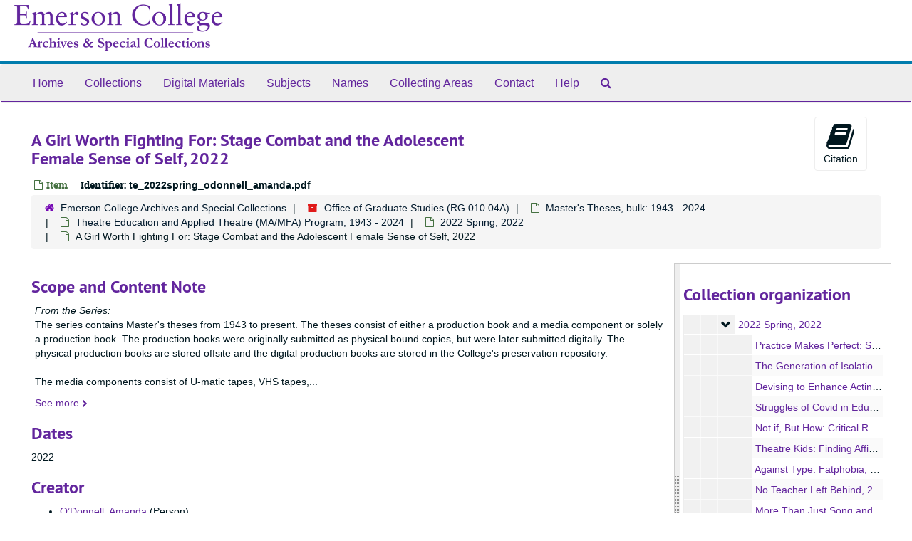

--- FILE ---
content_type: text/html;charset=utf-8
request_url: https://archivesspace.emerson.edu/repositories/2/archival_objects/23001
body_size: 25470
content:
<!DOCTYPE html>
<html lang="en">
<head>
	<meta charset="utf-8"/>
	<meta http-equiv="X-UA-Compatible" content="IE=edge"/>
	<meta name="viewport" content="width=device-width, initial-scale=1">
	<link href="/favicon.ico" rel="shortcut icon" type="image/x-icon" />
	<title>A Girl Worth Fighting For: Stage Combat and the Adolescent Female Sense of Self, 2022 | Emerson College Archives &amp; Special Collections</title>
	<meta name="csrf-param" content="authenticity_token" />
<meta name="csrf-token" content="galtd43rKj-th_RUFvNlW7mu_qbdi1LA3cHZ35H8--qUAMq99ER5LBorbfDM8qm7VVRkfOUaPMFcCG48mKnwTQ" />

		<meta name="referrer" content="origin-when-cross-origin" />

	<script>
	 var APP_PATH = '/';
	</script>

	<link rel="stylesheet" media="all" href="/assets/application-a9909f6b91186d69a51ae28e231b8a11ccace76131ebb1f12bf30936f20d7ecb.css" />
	<script src="/assets/application-10c479352ab716b4eeac2a9edc118309dc5133cffff68285ca5df4373c98c637.js"></script>

	  <script type="application/ld+json">
    {
  "@context": "http://schema.org/",
  "@id": "http://public.archspace-prod.emerson.edu/repositories/2/archival_objects/23001",
  "@type": "ArchiveComponent",
  "name": "A Girl Worth Fighting For: Stage Combat and the Adolescent Female Sense of Self, 2022",
  "isPartOf": "http://public.archspace-prod.emerson.edu/repositories/2/archival_objects/22505",
  "description": "\"Following a stage combat workshop with a group of high school girls, I examine how stage combat education is both similar to and different from generalized theatre education. Both offer students the opportunity to develop community, grow their personal and social skills, express themselves, and have fun. Additionally, I found that stage combat's unique focus on consent and boundaries makes it a promising tool to help adolescents (particularly young women) develop their interpersonal communication skills when it comes to physical interactions, an especially important skill as many teenagers start experimenting with their own sexuality. Furthermore, stage combat's simultaneous demand for emotional commitment and physical control offers adolescents an opportunity to feel and express powerful emotions while still maintaining control of their actions. This duality can help teenagers develop the ability to express and regulate emotions in a manner that is constructive, creative, and safe.\" -- Abstract",
  "creator": [
    {
      "@id": "http://public.archspace-prod.emerson.edu/agents/people/2550",
      "@type": "Person",
      "name": "O’Donnell, Amanda"
    }
  ],
  "dateCreated": [
    "2022"
  ],
  "materialExtent": [
    {
      "@type": "QuantitativeValue",
      "unitText": "translation missing: en.enumerations.extent_extent_type.pages",
      "value": "80"
    }
  ],
  "about": [
    {
      "@type": "Intangible",
      "name": "Stage combat"
    }
  ],
  "genre": [
    "Electronic thesis",
    "Emerson thesis -- Performing arts",
    "Emerson thesis -- Theatre education"
  ],
  "holdingArchive": {
    "@id": "http://public.archspace-prod.emerson.edu/repositories/2",
    "@type": "ArchiveOrganization",
    "name": "Emerson College Archives and Special Collections",
    "address": {
      "@type": "PostalAddress",
      "streetAddress": [
        "Walker Building, Room 223",
        "120 Boylston Street"
      ],
      "addressLocality": "Boston",
      "addressRegion": "Massachusetts",
      "postalCode": "02116",
      "addressCountry": "United States"
    },
    "telephone": [
      "(617) 824-8301"
    ]
  }
}
  </script>


			<!-- Begin plugin layout -->
			<link rel="stylesheet" media="screen" href="/assets/emerson_custom.css" />

<!-- Global site tag (gtag.js) - Google Analytics - ECASC added 2021-10-25 -->
<script async src="https://www.googletagmanager.com/gtag/js?id=UA-140967310-4"></script>
<script>
  window.dataLayer = window.dataLayer || [];
  function gtag(){dataLayer.push(arguments);}
  gtag('js', new Date());

  gtag('config', 'UA-140967310-4');
</script>
			<!-- End plugin layout -->

<!-- HTML5 shim and Respond.js for IE8 support of HTML5 elements and media queries -->
<!-- WARNING: Respond.js doesn't work if you view the page via file:// -->
<!--[if lt IE 9]>
	<script src="https://oss.maxcdn.com/html5shiv/3.7.3/html5shiv.min.js"></script>
	<script src="https://oss.maxcdn.com/respond/1.4.2/respond.min.js"></script>
<![endif]-->
</head>

<body>
	<div class="skipnav">
  <a class="sr-only sr-only-focusable" href="#maincontent">Skip to main content</a>
</div>


	<div class="container-fluid no-pad">
		<section  id="header">
  <div class="row">
	<div class="col-sm-3 hidden-xs"><a href="https://www.emerson.edu/departments/archives-special-collections" target="_blank"><img class="logo" src="/assets/ecasc_logo-84d2113b6c8cff53519acde788a22382b58b4381fc5a512a5841b1bc40c370c1.png" alt="Emerson College Archives and Special Collections" /></a></div>
	<div class="col-sm-9">
		<! -- ECASC removed  section 2021-10-25 --> 
    </div>
  </div>
</section>

		<section id="navigation">
  <nav class="navbar navbar-default" aria-label="top-level navigation">
    <div class="container-fluid navbar-header top-bar">
      <button type="button" class="navbar-toggle collapsed" data-toggle="collapse" data-target="#collapsemenu"
              aria-expanded="false">
        <span class="sr-only">Toggle Navigation</span>
        <span class="icon-bar"></span>
        <span class="icon-bar"></span>
        <span class="icon-bar"></span>
      </button>
      <div class="collapse navbar-collapse" id="collapsemenu">
        <ul class="nav nav navbar-nav">
            <li><a href="/"><span class="translation_missing" title="translation missing: en.Home">Home</span></a></li>
            <li><a href="/repositories/resources">Collections</a></li>
            <li><a href="/objects?limit=digital_object">Digital Materials</a></li>
            <li><a href="/subjects">Subjects</a></li>
            <li><a href="/agents">Names</a></li>
            <li><a href="/classifications">Collecting Areas</a></li>
            <li><a href="/contact"><span class="translation_missing" title="translation missing: en.Contact">Contact</span></a></li>
            <li><a href="/help"><span class="translation_missing" title="translation missing: en.Help">Help</span></a></li>
            <li><a href="/search?reset=true" title="Search The Archives">
                <span class="fa fa-search" aria-hidden="true"></span>
                <span class="sr-only">Search The Archives</span>
              </a>
            </li>
        </ul>
      </div>
    </div>
  </nav>
</section>

	</div>

	<section id="content" class="container-fluid">
		<a name="maincontent" id="maincontent"></a>
		
		<a name="main" title="Main Content"></a>
<div id="main-content" class="row objects">
  <div class="row" id="info_row">
    <div class="information col-sm-7">
      

<h1>
    A Girl Worth Fighting For: Stage Combat and the Adolescent Female Sense of Self, 2022
</h1>


<div class="badge-and-identifier">
  <div class="record-type-badge archival_object">
    <i class="fa fa-file-o"></i>&#160;Item 
  </div>
    <div class="identifier">
      <span class="id-label">Identifier:</span>&#160;<span class="component">te_2022spring_odonnell_amanda.pdf</span>
    </div>
</div>

    </div>
    <div class="page_actions col-sm-5 right">
    <div title="Page Actions" class="text-right">
 <ul class="list-inline">
      <li class="large-badge  align-center">
          <form id="cite_sub" action="/cite" accept-charset="UTF-8" method="post"><input name="utf8" type="hidden" value="&#x2713;" /><input type="hidden" name="authenticity_token" value="dFW4LVFum0qnR_dEPk8RP1kuFrQcpvDJbHu9RgFOZKfyIqepcEvpaJ-4rzNhwH-xdaqhVSh54RkAqtFS46nVnw" />
  <input type="hidden" name="uri" id="uri" value="/repositories/2/archival_objects/23001" />
  <input type="hidden" name="cite" id="cite" value="te_2022spring_odonnell_amanda.pdf, A Girl Worth Fighting For: Stage Combat and the Adolescent Female Sense of Self, 2022. Office of Graduate Studies, RG 010.04A. Emerson College Archives and Special Collections.   http://public.archspace-prod.emerson.edu/repositories/2/archival_objects/23001  Accessed  January 30, 2026." />
  <button type="submit" class="btn page_action request  btn-default">
    <i class="fa fa-book fa-3x"></i><br/>
    Citation
  </button>
</form>
      </li>
      <li class="large-badge  align-center">
              <a id="staff-link" href="#" class="btn btn-default hide" target="_blank">
        <i class="fa fa-pencil fa-3x"></i>
        <br/>
        Staff Only
    </a>

      </li>
 </ul>
</div>

    </div>
  </div>

   <div class="clear">
    <nav aria-label="hierarchical navigation">
      <ul class="breadcrumb">
	<li>
	  <span class='record-type-badge repository' aria-hidden='true'>       <i class='fa fa-home'></i>     </span>
	    <a href='/repositories/2'>
		Emerson College Archives and Special Collections
	    </a>
	</li>
	<li>
	  <span class='record-type-badge resource' aria-hidden='true'>       <i class='fa fa-archive'></i>     </span>
	    <a href='/repositories/2/resources/95'>
		Office of Graduate Studies (RG 010.04A)
	    </a>
	</li>
	<li>
	  <span class='record-type-badge archival_object' aria-hidden='true'>       <i class='fa fa-file-o'></i>     </span>
	    <a href='/repositories/2/archival_objects/22409'>
		Master's Theses, bulk: 1943 - 2024
	    </a>
	</li>
	<li>
	  <span class='record-type-badge archival_object' aria-hidden='true'>       <i class='fa fa-file-o'></i>     </span>
	    <a href='/repositories/2/archival_objects/22499'>
		Theatre Education and Applied Theatre (MA/MFA) Program, 1943 - 2024
	    </a>
	</li>
	<li>
	  <span class='record-type-badge archival_object' aria-hidden='true'>       <i class='fa fa-file-o'></i>     </span>
	    <a href='/repositories/2/archival_objects/22505'>
		2022 Spring, 2022
	    </a>
	</li>
	<li>
	  <span class='record-type-badge archival_object' aria-hidden='true'>       <i class='fa fa-file-o'></i>     </span>
	    A Girl Worth Fighting For: Stage Combat and the Adolescent Female Sense of Self, 2022
	</li>
      </ul>
    </nav>
</div>


  <div class="row" id="notes_row">
   <div class="col-sm-9">
    

    <!-- Look for '_inherited' and '*_inherited' properties -->
<div class="upper-record-details">
      
    <div class="abstract single_note" >
     <h2>Scope and Content Note</h2>
         <div class="subnote ">
           <span class="note-content">
               <span class="inherit">From the Series:</span>
             <p>The series contains Master's theses from 1943 to present. The theses consist of either a production book and a media component or solely a production book. The production books were originally submitted as physical bound copies, but were later submitted digitally. The physical production books are stored offsite and the digital production books are stored in the College's preservation repository.<br /><br />The media components consist of U-matic tapes, VHS tapes, CDs, DVDs, and Blu-rays and changed to digital submissions in 2020. There are also a handful of audiocassette tapes and one USB. The media components are stored onsite at the Archives.</p>
           </span>
         </div>
     </div>


      <h2>Dates</h2>
      <ul class="dates-is-single-date">
        <li class="dates"> 
            2022 
        </li>
</ul>



      
  <h2>Creator</h2>
  <ul class="present_list agents_list">
      <li>
        <a href="/agents/people/2550">O’Donnell, Amanda</a>
        (Person)
      </li>
  </ul>


        
    <div class="userestrict single_note" >
     <h2>Conditions Governing Use</h2>
         <div class="subnote ">
           <span class="note-content">
             <p>The thesis is restricted due to FERPA, permission from the author is required before you can view the thesis.</p>
           </span>
         </div>
     </div>


      <h2>Extent</h2>
        <p class="extent">
	  80 pages (80 pages)
	</p>

      <h2>Language of Materials</h2>
        <p class="language"><span class="inherit">From the record group:</span>
	  English
	</p>
        <p class="language"><span class="inherit">From the record group:</span>
	  Chinese
	</p>
        <p class="language"><span class="inherit">From the record group:</span>
	  Spanish; Castilian
	</p>

    


      
      
      
      
      
</div>

    <div class="acc_holder clear" >
      <div class="panel-group" id="res_accordion">
	  <div class="panel panel-default">
    <div class="panel-heading">
      <h2 class="panel-title">
        <a class="accordion-toggle" data-toggle="collapse"  href="#add_desc" aria-expanded="true">
          Additional Description
        </a>
      </h2>
    </div>
    <div id="add_desc" class="panel-collapse collapse note_panel in">
      <div class="panel-body">
        	    <div class="note">
	      
    <div class="abstract single_note" >
     <h3>Overview</h3>
       <div class="note-content">
         <p>"Following a stage combat workshop with a group of high school girls, I examine how stage combat education is both similar to and different from generalized theatre education. Both offer students the opportunity to develop community, grow their personal and social skills, express themselves, and have fun. Additionally, I found that stage combat's unique focus on consent and boundaries makes it a promising tool to help adolescents (particularly young women) develop their interpersonal communication skills when it comes to physical interactions, an especially important skill as many teenagers start experimenting with their own sexuality. Furthermore, stage combat's simultaneous demand for emotional commitment and physical control offers adolescents an opportunity to feel and express powerful emotions while still maintaining control of their actions. This duality can help teenagers develop the ability to express and regulate emotions in a manner that is constructive, creative, and safe." -- Abstract</p>
       </div>
     </div>

	    </div>
	    <div class="note">
	      
    <div class="physloc single_note" >
     <h3>Physical Location</h3>
       <div class="note-content">
         <p>RG 010.01D Performing Arts</p>
       </div>
     </div>

	    </div>
	    <div class="note">
	      
    <div class="physdesc single_note" >
     <h3>Physical Description</h3>
       <div class="note-content">
         <p>80 pages</p>
       </div>
     </div>

	    </div>

      </div>
    </div>
  </div>

	     <div class="panel panel-default">
    <div class="panel-heading">
      <h2 class="panel-title">
        <a class="accordion-toggle" data-toggle="collapse"  href="#subj_list" aria-expanded="true">
          Subjects
        </a>
      </h2>
    </div>
    <div id="subj_list" class="panel-collapse collapse note_panel in">
      <div class="panel-body">
          <ul class="present_list subjects_list">
     <li>
         <a href="/subjects/1525">
        Electronic thesis
         </a>
     </li>
     <li>
         <a href="/subjects/1332">
        Emerson thesis -- Performing arts
         </a>
     </li>
     <li>
         <a href="/subjects/1159">
        Emerson thesis -- Theatre education
         </a>
     </li>
     <li>
         <a href="/subjects/1226">
        Stage combat
         </a>
     </li>
  </ul>

      </div>
    </div>
  </div>

	   
	      <div class="panel panel-default">
    <div class="panel-heading">
      <h2 class="panel-title">
        <a class="accordion-toggle" data-toggle="collapse"  href="#repo_deets" aria-expanded="true">
          Repository Details
        </a>
      </h2>
    </div>
    <div id="repo_deets" class="panel-collapse collapse note_panel in">
      <div class="panel-body">
        <h3>Repository Details</h3>
<p> Part of the Emerson College Archives and Special Collections Repository</p>
<div class="website">
  <a href="https://www.emerson.edu/archives">https://www.emerson.edu/archives</a>
</div>



<div class='contact_info'>
  <strong>Contact:</strong> <br/>
  <span class="street">
    Walker Building, Room 223 <br/>120 Boylston Street
    <br />
  </span>

     <span class="city">Boston</span>
     <span class="region">Massachusetts</span>
     <span class="post_code">02116</span>
     <span class="country">United States</span>

<br/>

   <span class="telephone">
       <i class="fa fa-phone" aria-hidden="true"></i> (617) 824-8301
   </span><br/>

<!-- YEE HAW -->
<span class="email"><i class="fa fa-envelope" aria-hidden="true"></i> <a href="mailto:archives@emerson.edu" title="Send email">archives@emerson.edu</a></span>
<br/>
</div>



      </div>
    </div>
  </div>

      </div>
        
        
        
        
        
    </div>
    <script type="text/javascript" >initialize_accordion(".note_panel", "Expand All" , "Collapse All", true);
    </script>

   </div>

    <div id="sidebar" class="sidebar sidebar-container col-sm-3 resizable-sidebar">

      <script src="/assets/largetree-09c31ba43b943d8f00687bdb3175ff5711ffab88f9c703129e26914c86bcc6c3.js"></script>
<script src="/assets/tree_renderer-4a950f560ccc1eb5e6eb74c02e2ad974b1325c53dcafcc117b543706b3d5bb24.js"></script>

<h2>Collection organization</h2>
<div class="infinite-tree-view largetree-container" id='tree-container'></div>

<script>

    var root_uri = '/repositories/2/resources/95';
    var should_link_to_record = true;

    var tree = new LargeTree(new TreeDataSource(root_uri + '/tree'),
        $('#tree-container'),
        root_uri,
        true,
        new SimpleRenderer(should_link_to_record),
        function() {
            var tree_id = TreeIds.uri_to_tree_id('/repositories/2/archival_objects/23001');
            tree.setCurrentNode(tree_id, function() {
                // scroll to selected node
                tree.elt.scrollTo('#'+tree_id, 0, {offset: -50});
            });
        },
        function(current_node, tree) {
          tree.expandNode(current_node);
        });
</script>

    </div>
  </div>
   <div class="modal fade" id="cite_modal" tabindex="-1" role="dialog" aria-modal="true" aria-labelledby="cite_modalLabel">
  <div class="modal-dialog">
    <div class="modal-content">
      <header class="modal-header">
        <button type="button" class="close" id="cite_modal_header_close" data-dismiss="modal" aria-label="Close">&times;</button>
        <h2 class="modal-title h3" id="cite_modalLabel">Citation</h2>
      </header>
      <div class="modal-body">
        <section class="panel panel-default mt15px">
  <header class="panel-heading">
    <h3 class="panel-title">Cite Item</h3>
  </header>
  <div class="panel-body flex align-items-center">
    <p id="item_citation" class="flex-grow-1 mr15px mb0">A Girl Worth Fighting For: Stage Combat and the Adolescent Female Sense of Self, 2022, te_2022spring_odonnell_amanda.pdf. Office of Graduate Studies, RG 010.04A. Emerson College Archives and Special Collections.</p>
    <button type="button" id="copy_item_citation" class="btn btn-primary clip-btn" data-clipboard-target="#item_citation" aria-label="Copy item citation to clipboard">Copy to clipboard</button>
  </div>
</section>
<section class="panel panel-default">
  <header class="panel-heading">
    <h3 class="panel-title">Cite Item Description</h3>
  </header>
  <div class="panel-body flex align-items-center">
    <p id="item_description_citation" class="flex-grow-1 mr15px mb0">A Girl Worth Fighting For: Stage Combat and the Adolescent Female Sense of Self, 2022, te_2022spring_odonnell_amanda.pdf. Office of Graduate Studies, RG 010.04A. Emerson College Archives and Special Collections.   http://public.archspace-prod.emerson.edu/repositories/2/archival_objects/23001  Accessed  January 30, 2026.</p>
    <button type="button" id="copy_item_description_citation" class="btn btn-primary clip-btn" data-clipboard-target="#item_description_citation" aria-label="Copy item description citation to clipboard">Copy to clipboard</button>
  </div>
</section>

      </div>
      <footer class="modal-footer">
        <button type="button" class="btn btn-default" id="cite_modal_footer_close" data-dismiss="modal" aria-label="Close">Close</button>
      </footer>
    </div>
  </div>
</div>

<script type ="text/javascript" >setupCite()</script>
  <div class="modal fade" id="request_modal" tabindex="-1" role="dialog" aria-modal="true" aria-labelledby="request_modalLabel">
  <div class="modal-dialog">
    <div class="modal-content">
      <header class="modal-header">
        <button type="button" class="close" id="request_modal_header_close" data-dismiss="modal" aria-label="Close">&times;</button>
        <h2 class="modal-title h3" id="request_modalLabel">Request</h2>
      </header>
      <div class="modal-body">
        <form id="request_form" action="/fill_request" accept-charset="UTF-8" method="post"><input name="utf8" type="hidden" value="&#x2713;" /><input type="hidden" name="authenticity_token" value="gehyhtBBn0rFojrdN9pm9QYzK8yFIbTOneiKe_BEJ0sr_qLfuwqM85n8-v2F2G_sR16tkoX5ORYdNlh2f5mU7w" />
  

    <input type='hidden' name='request_uri' value='/repositories/2/archival_objects/23001' />

    <input type='hidden' name='title' value='A Girl Worth Fighting For: Stage Combat and the Adolescent Female Sense of Self, 2022' />

    <input type='hidden' name='resource_name' value='Office of Graduate Studies' />

    <input type='hidden' name='identifier' value='te_2022spring_odonnell_amanda.pdf' />

    <input type='hidden' name='cite' value='te_2022spring_odonnell_amanda.pdf, A Girl Worth Fighting For: Stage Combat and the Adolescent Female Sense of Self, 2022. Office of Graduate Studies, RG 010.04A. Emerson College Archives and Special Collections.   http://public.archspace-prod.emerson.edu/repositories/2/archival_objects/23001  Accessed  January 30, 2026.' />
      <input type='hidden' name='hierarchy[]' value='Office of Graduate Studies' />
      <input type='hidden' name='hierarchy[]' value='Master's Theses, bulk: 1943 - 2024' />
      <input type='hidden' name='hierarchy[]' value='Theatre Education and Applied Theatre (MA/MFA) Program, 1943 - 2024' />
      <input type='hidden' name='hierarchy[]' value='2022 Spring, 2022' />

    <input type='hidden' name='repo_name' value='Emerson College Archives and Special Collections' />

    <input type='hidden' name='resource_id' value='RG 010.04A' />

    <input type='hidden' name='repo_uri' value='/repositories/2' />

    <input type='hidden' name='repo_code' value='ECASC' />

    <input type='hidden' name='repo_email' value='archives@emerson.edu' />

  <div  id="request">
    <div class="form-group required ">
      <label class="sr-only" for="user_name">Your name required</label>
      <div class="input-group">
        <input type="text" name="user_name" id="user_name" placeholder="Your name" class="form-control" />
        <div class="input-group-addon">
          <span class="required aria-hidden">required</span>
        </div>
      </div>
    </div>
    <div class="form-group required ">
      <label class="sr-only" for="user_email">Your email address required</label>
      <div class="input-group">
        <input type="email" name="user_email" id="user_email" placeholder="Your email address" class="form-control" />
        <div class="input-group-addon">
          <span class="required aria-hidden">required</span>
        </div>
      </div>
    </div>
    <div class="form-group ">
      <label class="sr-only" for="date">Anticipated arrival date</label>
      <input type="text" name="date" id="date" placeholder="Anticipated arrival date" class="form-control" />
    </div>
    <div class="form-group ">
      <label class="sr-only" for="note">Note to the staff</label>
      <textarea name="note" id="note" rows="3" cols="25" placeholder="Note to the staff" class="form-control">
</textarea>
    </div>
    <div class="form-group honeypot">
      <span class="aria-hidden">
        <label for="comment">Comment</label>
        <input type="text" name="comment" id="comment" tabindex="-1" class="form-control" />
      </span>
    </div>
    <button type="submit" class="btn btn-primary action-btn noscript">Submit Request</button>
  </div>
</form>
      </div>
      <footer class="modal-footer">
        <button type="button" class="btn btn-default" id="request_modal_footer_close" data-dismiss="modal" aria-label="Close">Close</button>
          <button type="button" class="btn btn-primary action-btn"></button>
      </footer>
    </div>
  </div>
</div>

<script type ="text/javascript" >setupRequest("request_modal",  "Request")</script>

</div>

	</section>

	<script  type="text/javascript" >
		$(".upper-record-details .note-content").each(function(index, element){$(this).readmore(450)});
	</script>

	<div class="container-fluid panel-footer">
  <div class="row">
     <div class="col-md-12">
       <p class="footer-items"><a href="http://staff.archspace-prod.emerson.edu">Staff Interface</a>
         | Visit <a href='http://archivesspace.org'>ArchivesSpace.org</a>
         | v3.3.1
          | <a id='aspaceFeedbackLink' href='https://www.emerson.edu/departments/archives-special-collections/contact-staff-info' target='_blank'>Send Feedback or Report a Problem</a></p>
     </div>
  </div>
</div>


			<script>
				FRONTEND_URL = "http://staff.archspace-prod.emerson.edu";
				RECORD_URI = "/repositories/2/archival_objects/23001";
				STAFF_LINK_MODE = "edit";
			</script>

</body>
</html>


--- FILE ---
content_type: text/css
request_url: https://archivesspace.emerson.edu/assets/emerson_custom.css
body_size: 1514
content:

/* changes navigation bar links to purple */
#navigation .top-bar a {
    color: #62259d !important;
}

/* changes all pagination links hover color to blue */
.pagination>li>a:hover, .pagination>li>a:focus, .pagination>li>span:hover, .pagination>li>span:focus {
    z-index: 2;
    color: #00a7e1;
}    

/* changes all pagination links to purple */
.pagination>li>a, .pagination>li>span {
    position: relative;
    float: left;
    padding: 6px 12px;
    margin-left: -1px;
    line-height: 1.428571429;
    color: #62259d;
    }

/* changes more links in filters to purple */
    .more-facets .btn {
    padding-left: 20px;
    color: #62259d;
}

/* changes all links to purple */
a {
    color: #62259d;
}

/* changes the border colors in the navigation bar to purple */
.top-bar {
    background: #eeeeee !important;
    border-top: 1px solid #62259d;
    border-bottom: 0.0625rem solid #62259d;
    float: none !important;
}

/* changes all headers to purple */
h1, .h1 {
    color: #62259d;
}

h2, .h2 {
    color: #62259d;
}

h3, .h3 {
    color: #62259d;
}

h4, .h4 {
    color: #62259d;
}

/* changes button color to purple */
.btn-primary {
    background-color: #62259d;
    border-color: #62259d;
}

/* changes button hover color to baby blue */
.btn-primary:hover{
	background-color:#00a7e1;
	border-color:#00a7e1;
}


/* does not display non-institutional login on sign in page */
li.dropdown.login-dropdown{display: none;
}
main#login-form-wrapper {
    display: none;
}
.well {display: none; 
}
